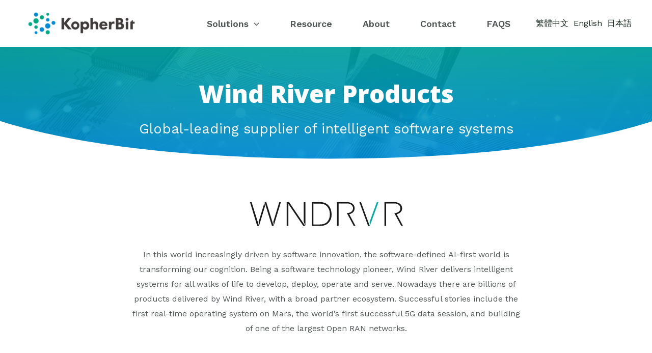

--- FILE ---
content_type: text/css
request_url: https://kopherbit.com/wp-content/tablepress-combined.min.css?ver=86
body_size: 2250
content:
@font-face{font-display:block;font-family:TablePress;font-style:normal;font-weight:400;src:url([data-uri]) format("woff2"),url(//kopherbit.com/wp-content/plugins/tablepress/css/build/tablepress.woff) format("woff")}.tablepress{--text-color:#111;--head-text-color:var(--text-color);--head-bg-color:#d9edf7;--odd-text-color:var(--text-color);--odd-bg-color:#f9f9f9;--even-text-color:var(--text-color);--even-bg-color:#fff;--hover-text-color:var(--text-color);--hover-bg-color:#f3f3f3;--border-color:#ddd;--padding:0.5rem;border:none;border-collapse:collapse;border-spacing:0;clear:both;margin:0 auto 1rem;table-layout:auto;width:100%}.tablepress>:not(caption)>*>*{background:none;border:none;box-sizing:content-box;float:none!important;padding:var(--padding);text-align:left;vertical-align:top}.tablepress>*+tbody>*>*,.tablepress>tbody>*~*>*,.tablepress>tfoot>*>*{border-top:1px solid var(--border-color)}.tablepress>:where(thead,tfoot)>*>th{background-color:var(--head-bg-color);color:var(--head-text-color);font-weight:700;vertical-align:middle;word-break:normal}.tablepress>:where(tbody)>.odd>*{background-color:var(--odd-bg-color);color:var(--odd-text-color)}.tablepress>:where(tbody)>.even>*{background-color:var(--even-bg-color);color:var(--even-text-color)}.tablepress>.row-hover>tr:hover>*{background-color:var(--hover-bg-color);color:var(--hover-text-color)}.tablepress img{border:none;margin:0;max-width:none;padding:0}.tablepress-table-description{clear:both;display:block}.dataTables_wrapper{clear:both;margin-bottom:1rem;position:relative}.dataTables_wrapper .tablepress{clear:both;margin-bottom:0}.dataTables_wrapper:after{clear:both;content:"";display:block;height:0;line-height:0;visibility:hidden}.dataTables_wrapper label input,.dataTables_wrapper label select{display:inline;margin:2px;width:auto}.dataTables_length{float:left;white-space:nowrap}.dataTables_filter{float:right;white-space:nowrap}.dataTables_filter label input{margin-left:.5em;margin-right:0}.dataTables_info{clear:both;float:left;margin:4px 0 0}.dataTables_paginate{float:right;margin:4px 0 0}.dataTables_paginate .paginate_button{color:#111;display:inline-block;margin:0 5px;outline:none;position:relative;text-decoration:underline}.dataTables_paginate .paginate_button:first-child{margin-left:0}.dataTables_paginate .paginate_button:last-child{margin-right:0}.dataTables_paginate .paginate_button:after,.dataTables_paginate .paginate_button:before{color:#d9edf7}.dataTables_paginate .paginate_button:hover{cursor:pointer;text-decoration:none}.dataTables_paginate .paginate_button:hover:after,.dataTables_paginate .paginate_button:hover:before{color:#049cdb}.dataTables_paginate .paginate_button.disabled{color:#999;cursor:default;text-decoration:none}.dataTables_paginate .paginate_button.disabled:after,.dataTables_paginate .paginate_button.disabled:before{color:#f9f9f9}.dataTables_paginate .paginate_button.current{cursor:default;font-weight:700;text-decoration:none}.dataTables_paginate.paging_simple{padding:0 15px}.dataTables_paginate.paging_simple .paginate_button.next:after,.dataTables_paginate.paging_simple .paginate_button.previous:before{-webkit-font-smoothing:antialiased;bottom:0;content:"\f053";font-family:TablePress;font-size:14px;font-weight:700;height:14px;left:-14px;line-height:1;margin:auto;position:absolute;right:auto;text-align:left;text-shadow:.1em .1em #666;top:0;width:14px}.dataTables_paginate.paging_simple .paginate_button.next:after{content:"\f054";left:auto;text-align:right}.dataTables_scroll{clear:both}.dataTables_scroll .tablepress{width:100%!important}.dataTables_scrollHead table.tablepress{margin:0}.dataTables_scrollBody{-webkit-overflow-scrolling:touch}.dataTables_scrollBody .tablepress thead th:after{content:""}.dataTables_wrapper .dataTables_scroll div.dataTables_scrollBody td>div.dataTables_sizing,.dataTables_wrapper .dataTables_scroll div.dataTables_scrollBody th>div.dataTables_sizing{height:0;margin:0!important;overflow:hidden;padding:0!important}.tablepress{--head-active-bg-color:#049cdb;--head-active-text-color:var(--head-text-color)}.tablepress .sorting,.tablepress .sorting_asc,.tablepress .sorting_desc{cursor:pointer;outline:none;padding-right:20px;position:relative}.tablepress .sorting:after,.tablepress .sorting_asc:after,.tablepress .sorting_desc:after{-webkit-font-smoothing:antialiased;bottom:0;font-family:TablePress;font-size:14px;font-weight:400;height:14px;left:auto;line-height:1;margin:auto;position:absolute;right:6px;top:0}.tablepress .sorting:after{content:"\f0dc"}.tablepress .sorting_asc:after{content:"\f0d8";padding:0 0 2px}.tablepress .sorting_desc:after{content:"\f0d7"}.tablepress .sorting:hover,.tablepress .sorting_asc,.tablepress .sorting_desc{background-color:var(--head-active-bg-color);color:var(--head-active-text-color)}
.tablepress-id-softwareBSW .row-1 td,.tablepress-id-softwareBSW .row-7 td,.tablepress-id-softwareBSW .row-13 td,.tablepress-id-softwareBSW .row-17 td,.tablepress-id-softwareBSW .row-22 td,.tablepress-id-softwareBSW .row-27 td,.tablepress-id-softwareBSW .row-30 td,.tablepress-id-softwareBSW .row-35 td,.tablepress-id-softwareBSW .row-44 td,.tablepress-id-softwareBSW .row-54 td,.tablepress-id-softwareBSW .row-60 td,.tablepress-id-softwareBSW .row-67 td,.tablepress-id-softwareBSW .row-74 td,.tablepress-id-softwareBSW .row-81 td,.tablepress-id-HardwareBSW .row-1 td,.tablepress-id-HardwareBSW_en .row-1 td,.tablepress-id-Library .row-1 td,.tablepress-id-Library_en .row-1 td,.tablepress-id-Porting .row-1 td,.tablepress-id-Porting .row-3 td,.tablepress-id-Safety .row-1 td,.tablepress-id-Toolchain .row-1 td,.tablepress-id-Toolchain .row-5 td,.tablepress-id-Porting_en .row-1 td,.tablepress-id-Porting_en .row-3 td,.tablepress-id-Safety_en .row-1 td,.tablepress-id-Toolchain_en .row-1 td,.tablepress-id-Toolchain_en .row-5 td,.tablepress-id-SoftwareBSW_en .row-1 td,.tablepress-id-SoftwareBSW_en .row-7 td,.tablepress-id-SoftwareBSW_en .row-13 td,.tablepress-id-SoftwareBSW_en .row-17 td,.tablepress-id-SoftwareBSW_en .row-22 td,.tablepress-id-SoftwareBSW_en .row-27 td,.tablepress-id-SoftwareBSW_en .row-30 td,.tablepress-id-SoftwareBSW_en .row-35 td,.tablepress-id-SoftwareBSW_en .row-44 td,.tablepress-id-SoftwareBSW_en .row-54 td,.tablepress-id-SoftwareBSW_en .row-60 td,.tablepress-id-SoftwareBSW_en .row-67 td,.tablepress-id-SoftwareBSW_en .row-74 td,.tablepress-id-SoftwareBSW_en .row-81 td,.tablepress-id-BMSTESTER .row-1 td,.tablepress-id-BMSTESTER .row-10 td,.tablepress-id-BMSTESTER .row-14 td,.tablepress-id-BMSTESTER .row-18 td,.tablepress-id-BMSTESTER .row-22 td,.tablepress-id-BMSTESTER .row-23 td,.tablepress-id-BMSTESTEREN .row-1 td,.tablepress-id-BMSTESTEREN .row-10 td,.tablepress-id-BMSTESTEREN .row-14 td,.tablepress-id-BMSTESTEREN .row-18 td,.tablepress-id-BMSTESTEREN .row-22 td,.tablepress-id-BMSTESTEREN .row-23 td{background-color:#05a5a1;color:#FFF;--hover-text-color:#FFF;--hover-bg-color:#0d9794}.tablepress-id-softwareBSW .column-1,.tablepress-id-SoftwareBSW_en .column-1,.tablepress-id-HardwareBSW .column-1,.tablepress-id-HardwareBSW_en .column-1,.tablepress-id-Library .column-1,.tablepress-id-Library_en .column-1,.tablepress-id-Porting .column-1,.tablepress-id-Safety .column-1,.tablepress-id-Toolchain .column-1,.tablepress-id-Porting_en .column-1,.tablepress-id-Safety_en .column-1,.tablepress-id-Toolchain_en .column-1{width:7%;text-align:center}.tablepress-id-softwareBSW .column-2,.tablepress-id-SoftwareBSW_en .column-2,.tablepress-id-HardwareBSW .column-2,.tablepress-id-HardwareBSW_en .column-2,.tablepress-id-Library .column-2,.tablepress-id-Library_en .column-2,.tablepress-id-Porting .column-2,.tablepress-id-Safety .column-2,.tablepress-id-Toolchain .column-2
.tablepress-id-Porting_en .column-2,.tablepress-id-Safety_en .column-2,.tablepress-id-Toolchain_en .column-2{width:25%}.tablepress-id-softwareBSW .column-3,.tablepress-id-SoftwareBSW_en .column-3,.tablepress-id-HardwareBSW .column-3,.tablepress-id-HardwareBSW_en .column-3,.tablepress-id-Library .column-3,.tablepress-id-Library_en .column-3,.tablepress-id-Porting .column-3,.tablepress-id-Safty .column-3,.tablepress-id-Toolchain .column-3
.tablepress-id-Porting_en .column-3,.tablepress-id-Safty_en .column-3,.tablepress-id-Toolchain_en .column-3{width:15%}.tablepress .highlight-1:before{content:"\2611";color:#00ab84;font-size:32px;line-height:1rem}.tablepress .select:before{content:"\2610";color:#00ab84;font-size:32px;line-height:1rem}

--- FILE ---
content_type: text/css
request_url: https://kopherbit.com/wp-content/uploads/elementor/css/post-7262.css?ver=1706057376
body_size: 1975
content:
.elementor-7262 .elementor-element.elementor-element-db4la04 > .elementor-container{max-width:1080px;}.elementor-7262 .elementor-element.elementor-element-db4la04:not(.elementor-motion-effects-element-type-background), .elementor-7262 .elementor-element.elementor-element-db4la04 > .elementor-motion-effects-container > .elementor-motion-effects-layer{background-color:#F5F5F5;background-image:url("https://kopherbit.com/wp-content/uploads/2023/07/iStock-1370212104-scaled.jpg");background-position:center center;background-repeat:no-repeat;background-size:cover;}.elementor-7262 .elementor-element.elementor-element-db4la04 > .elementor-background-overlay{background-color:transparent;background-image:linear-gradient(180deg, #00AB84 0%, #008CD6 100%);opacity:0.9;transition:background 0.3s, border-radius 0.3s, opacity 0.3s;}.elementor-7262 .elementor-element.elementor-element-db4la04{transition:background 0.3s, border 0.3s, border-radius 0.3s, box-shadow 0.3s;padding:150px 0px 0px 0px;}.elementor-7262 .elementor-element.elementor-element-db4la04 > .elementor-shape-bottom svg{width:calc(120% + 1.3px);height:150px;}.elementor-7262 .elementor-element.elementor-element-429ccfb{text-align:center;}.elementor-7262 .elementor-element.elementor-element-429ccfb .elementor-heading-title{color:#FFFFFF;font-size:48px;}.elementor-7262 .elementor-element.elementor-element-67e7edf{text-align:center;color:var( --e-global-color-astglobalcolor5 );font-size:27px;word-spacing:0px;}.elementor-7262 .elementor-element.elementor-element-67e7edf > .elementor-widget-container{margin:0px 0px 0px 0px;}.elementor-7262 .elementor-element.elementor-element-1b3d7f9{--spacer-size:50px;}.elementor-7262 .elementor-element.elementor-element-d8c129d{text-align:center;width:var( --container-widget-width, 101.1% );max-width:101.1%;--container-widget-width:101.1%;--container-widget-flex-grow:0;}.elementor-7262 .elementor-element.elementor-element-d8c129d img{width:30%;max-width:30%;height:50px;}.elementor-7262 .elementor-element.elementor-element-244123a{text-align:center;width:100%;max-width:100%;align-self:center;}.elementor-7262 .elementor-element.elementor-element-244123a > .elementor-widget-container{margin:40px 200px 40px 200px;}.elementor-7262 .elementor-element.elementor-element-c8834c7{margin-top:20px;margin-bottom:0px;}.elementor-7262 .elementor-element.elementor-element-8bb44d0{text-align:center;}.elementor-7262 .elementor-element.elementor-element-efa5045{margin-top:0px;margin-bottom:0px;}.elementor-7262 .elementor-element.elementor-element-83cca76 > .elementor-widget-wrap > .elementor-widget:not(.elementor-widget__width-auto):not(.elementor-widget__width-initial):not(:last-child):not(.elementor-absolute){margin-bottom:0px;}.elementor-7262 .elementor-element.elementor-element-ed29e40, .elementor-7262 .elementor-element.elementor-element-ed29e40 > .elementor-background-overlay{border-radius:0px 0px 0px 0px;}.elementor-7262 .elementor-element.elementor-element-ed29e40{margin-top:30px;margin-bottom:0px;}.elementor-7262 .elementor-element.elementor-element-3315025 > .elementor-widget-wrap > .elementor-widget:not(.elementor-widget__width-auto):not(.elementor-widget__width-initial):not(:last-child):not(.elementor-absolute){margin-bottom:5px;}.elementor-7262 .elementor-element.elementor-element-3315025:hover > .elementor-element-populated{background-color:#F3F6F3;}.elementor-7262 .elementor-element.elementor-element-3315025 > .elementor-element-populated{border-style:solid;border-width:1px 1px 5px 1px;border-color:#008CD6;transition:background 0.3s, border 0.3s, border-radius 0.3s, box-shadow 0.3s;padding:10px 10px 10px 10px;}.elementor-7262 .elementor-element.elementor-element-3315025 > .elementor-element-populated, .elementor-7262 .elementor-element.elementor-element-3315025 > .elementor-element-populated > .elementor-background-overlay, .elementor-7262 .elementor-element.elementor-element-3315025 > .elementor-background-slideshow{border-radius:0px 0px 0px 0px;}.elementor-7262 .elementor-element.elementor-element-3315025 > .elementor-element-populated > .elementor-background-overlay{transition:background 0.3s, border-radius 0.3s, opacity 0.3s;}.elementor-7262 .elementor-element.elementor-element-3315025{z-index:1;}.elementor-7262 .elementor-element.elementor-element-6055c57{text-align:center;z-index:1;}.elementor-7262 .elementor-element.elementor-element-6055c57 .elementor-heading-title{color:var( --e-global-color-text );line-height:1.5em;}.elementor-7262 .elementor-element.elementor-element-48dbf8b .elementor-button{font-size:40px;text-shadow:0px 0px 10px rgba(0,0,0,0.3);fill:var( --e-global-color-text );color:var( --e-global-color-text );background-color:rgba(255,255,255,0);padding:0px 0px 0px 0px;}.elementor-7262 .elementor-element.elementor-element-48dbf8b .elementor-button:hover, .elementor-7262 .elementor-element.elementor-element-48dbf8b .elementor-button:focus{color:rgba(14,57,152,0.5);}.elementor-7262 .elementor-element.elementor-element-48dbf8b .elementor-button:hover svg, .elementor-7262 .elementor-element.elementor-element-48dbf8b .elementor-button:focus svg{fill:rgba(14,57,152,0.5);}.elementor-7262 .elementor-element.elementor-element-48dbf8b > .elementor-widget-container{margin:5px 0px 0px 0px;padding:0px 0px 0px 0px;}.elementor-7262 .elementor-element.elementor-element-50e5b5f > .elementor-widget-wrap > .elementor-widget:not(.elementor-widget__width-auto):not(.elementor-widget__width-initial):not(:last-child):not(.elementor-absolute){margin-bottom:5px;}.elementor-7262 .elementor-element.elementor-element-50e5b5f:not(.elementor-motion-effects-element-type-background) > .elementor-widget-wrap, .elementor-7262 .elementor-element.elementor-element-50e5b5f > .elementor-widget-wrap > .elementor-motion-effects-container > .elementor-motion-effects-layer{background-color:transparent;background-image:linear-gradient(180deg, var( --e-global-color-astglobalcolor1 ) 0%, #008CD6 100%);}.elementor-7262 .elementor-element.elementor-element-50e5b5f:hover > .elementor-element-populated{background-color:#F3F6F3;}.elementor-7262 .elementor-element.elementor-element-50e5b5f > .elementor-element-populated{border-style:solid;border-width:0px 0px 5px 0px;border-color:#008CD6;transition:background 0.3s, border 0.3s, border-radius 0.3s, box-shadow 0.3s;color:var( --e-global-color-astglobalcolor5 );padding:10px 10px 10px 10px;}.elementor-7262 .elementor-element.elementor-element-50e5b5f > .elementor-element-populated > .elementor-background-overlay{transition:background 0.3s, border-radius 0.3s, opacity 0.3s;}.elementor-7262 .elementor-element.elementor-element-50e5b5f .elementor-element-populated .elementor-heading-title{color:var( --e-global-color-astglobalcolor5 );}.elementor-7262 .elementor-element.elementor-element-50e5b5f .elementor-element-populated a{color:var( --e-global-color-astglobalcolor5 );}.elementor-7262 .elementor-element.elementor-element-50e5b5f{z-index:1;}.elementor-7262 .elementor-element.elementor-element-8ae8dce{text-align:center;z-index:1;}.elementor-7262 .elementor-element.elementor-element-8ae8dce .elementor-heading-title{color:var( --e-global-color-text );line-height:1.5em;}.elementor-7262 .elementor-element.elementor-element-a7554f0 .elementor-button{font-size:40px;text-shadow:0px 0px 10px rgba(0,0,0,0.3);fill:var( --e-global-color-text );color:var( --e-global-color-text );background-color:rgba(255,255,255,0);padding:0px 0px 0px 0px;}.elementor-7262 .elementor-element.elementor-element-a7554f0 .elementor-button:hover, .elementor-7262 .elementor-element.elementor-element-a7554f0 .elementor-button:focus{color:rgba(14,57,152,0.5);}.elementor-7262 .elementor-element.elementor-element-a7554f0 .elementor-button:hover svg, .elementor-7262 .elementor-element.elementor-element-a7554f0 .elementor-button:focus svg{fill:rgba(14,57,152,0.5);}.elementor-7262 .elementor-element.elementor-element-a7554f0 > .elementor-widget-container{margin:5px 0px 0px 0px;padding:0px 0px 0px 0px;}.elementor-7262 .elementor-element.elementor-element-e6ba808 > .elementor-widget-wrap > .elementor-widget:not(.elementor-widget__width-auto):not(.elementor-widget__width-initial):not(:last-child):not(.elementor-absolute){margin-bottom:5px;}.elementor-7262 .elementor-element.elementor-element-e6ba808:hover > .elementor-element-populated{background-color:#F3F6F3;}.elementor-7262 .elementor-element.elementor-element-e6ba808 > .elementor-element-populated{border-style:solid;border-width:1px 1px 5px 0px;border-color:#008CD6;transition:background 0.3s, border 0.3s, border-radius 0.3s, box-shadow 0.3s;padding:10px 10px 10px 10px;}.elementor-7262 .elementor-element.elementor-element-e6ba808 > .elementor-element-populated > .elementor-background-overlay{transition:background 0.3s, border-radius 0.3s, opacity 0.3s;}.elementor-7262 .elementor-element.elementor-element-e6ba808{z-index:1;}.elementor-7262 .elementor-element.elementor-element-e2afcb6{text-align:center;z-index:1;}.elementor-7262 .elementor-element.elementor-element-e2afcb6 .elementor-heading-title{color:var( --e-global-color-text );line-height:1.5em;}.elementor-7262 .elementor-element.elementor-element-32a7bcc .elementor-button{font-size:40px;text-shadow:0px 0px 10px rgba(0,0,0,0.3);fill:var( --e-global-color-text );color:var( --e-global-color-text );background-color:rgba(255,255,255,0);padding:0px 0px 0px 0px;}.elementor-7262 .elementor-element.elementor-element-32a7bcc .elementor-button:hover, .elementor-7262 .elementor-element.elementor-element-32a7bcc .elementor-button:focus{color:rgba(14,57,152,0.5);}.elementor-7262 .elementor-element.elementor-element-32a7bcc .elementor-button:hover svg, .elementor-7262 .elementor-element.elementor-element-32a7bcc .elementor-button:focus svg{fill:rgba(14,57,152,0.5);}.elementor-7262 .elementor-element.elementor-element-32a7bcc > .elementor-widget-container{margin:5px 0px 0px 0px;padding:0px 0px 0px 0px;}.elementor-7262 .elementor-element.elementor-element-37b17a3 > .elementor-widget-wrap > .elementor-widget:not(.elementor-widget__width-auto):not(.elementor-widget__width-initial):not(:last-child):not(.elementor-absolute){margin-bottom:5px;}.elementor-7262 .elementor-element.elementor-element-37b17a3:hover > .elementor-element-populated{background-color:#F3F6F3;}.elementor-7262 .elementor-element.elementor-element-37b17a3 > .elementor-element-populated{border-style:solid;border-width:1px 1px 5px 0px;border-color:#008CD6;transition:background 0.3s, border 0.3s, border-radius 0.3s, box-shadow 0.3s;padding:10px 10px 10px 10px;}.elementor-7262 .elementor-element.elementor-element-37b17a3 > .elementor-element-populated > .elementor-background-overlay{transition:background 0.3s, border-radius 0.3s, opacity 0.3s;}.elementor-7262 .elementor-element.elementor-element-37b17a3{z-index:1;}.elementor-7262 .elementor-element.elementor-element-5ecccc7{text-align:center;z-index:1;}.elementor-7262 .elementor-element.elementor-element-5ecccc7 .elementor-heading-title{color:var( --e-global-color-text );line-height:1.5em;}.elementor-7262 .elementor-element.elementor-element-79678ee .elementor-button{font-size:40px;text-shadow:0px 0px 10px rgba(0,0,0,0.3);fill:var( --e-global-color-text );color:var( --e-global-color-text );background-color:rgba(255,255,255,0);padding:0px 0px 0px 0px;}.elementor-7262 .elementor-element.elementor-element-79678ee .elementor-button:hover, .elementor-7262 .elementor-element.elementor-element-79678ee .elementor-button:focus{color:rgba(14,57,152,0.5);}.elementor-7262 .elementor-element.elementor-element-79678ee .elementor-button:hover svg, .elementor-7262 .elementor-element.elementor-element-79678ee .elementor-button:focus svg{fill:rgba(14,57,152,0.5);}.elementor-7262 .elementor-element.elementor-element-79678ee > .elementor-widget-container{margin:5px 0px 0px 0px;padding:0px 0px 0px 0px;}.elementor-7262 .elementor-element.elementor-element-13bd983 > .elementor-element-populated{margin:30px 0px 30px 0px;--e-column-margin-right:0px;--e-column-margin-left:0px;}.elementor-7262 .elementor-element.elementor-element-6043fc3 .elementor-image-box-wrapper{text-align:left;}.elementor-7262 .elementor-element.elementor-element-6043fc3.elementor-position-right .elementor-image-box-img{margin-left:40px;}.elementor-7262 .elementor-element.elementor-element-6043fc3.elementor-position-left .elementor-image-box-img{margin-right:40px;}.elementor-7262 .elementor-element.elementor-element-6043fc3.elementor-position-top .elementor-image-box-img{margin-bottom:40px;}.elementor-7262 .elementor-element.elementor-element-6043fc3 .elementor-image-box-wrapper .elementor-image-box-img{width:40%;}.elementor-7262 .elementor-element.elementor-element-6043fc3 .elementor-image-box-img img{transition-duration:0.3s;}.elementor-7262 .elementor-element.elementor-element-6043fc3 .elementor-image-box-title{margin-bottom:10px;color:var( --e-global-color-astglobalcolor6 );}.elementor-7262 .elementor-element.elementor-element-639d44c{margin-top:0px;margin-bottom:30px;}.elementor-7262 .elementor-element.elementor-element-193045c.elementor-column > .elementor-widget-wrap{justify-content:center;}.elementor-7262 .elementor-element.elementor-element-6cb47d5{text-align:center;}.elementor-7262 .elementor-element.elementor-element-6cb47d5 > .elementor-widget-container{margin:30px 30px 10px 30px;}.elementor-7262 .elementor-element.elementor-element-8e5e0f2 .eael-infobox .infobox-icon i{font-size:50px;color:var( --e-global-color-astglobalcolor1 );}.elementor-7262 .elementor-element.elementor-element-8e5e0f2 .eael-infobox .infobox-icon svg{height:50px;width:50px;fill:var( --e-global-color-astglobalcolor1 );}.elementor-7262 .elementor-element.elementor-element-8e5e0f2 .eael-infobox .infobox-icon .infobox-icon-wrap img{height:50px;width:50px;}.elementor-7262 .elementor-element.elementor-element-8e5e0f2 .eael-infobox .infobox-icon{margin:20px 20px 20px 20px;}.elementor-7262 .elementor-element.elementor-element-8e5e0f2 .eael-infobox.icon-beside-title .infobox-content .title figure i{color:var( --e-global-color-astglobalcolor1 );}.elementor-7262 .elementor-element.elementor-element-8e5e0f2 .eael-infobox:hover .infobox-icon i{color:var( --e-global-color-e9b1ab8 );}.elementor-7262 .elementor-element.elementor-element-8e5e0f2 .eael-infobox:hover .infobox-icon svg{fill:var( --e-global-color-e9b1ab8 );}.elementor-7262 .elementor-element.elementor-element-8e5e0f2 .eael-infobox.icon-beside-title:hover .infobox-content .title figure i{color:var( --e-global-color-e9b1ab8 );}.elementor-7262 .elementor-element.elementor-element-8e5e0f2 .eael-infobox .infobox-content .title{color:var( --e-global-color-astglobalcolor1 );margin:20px 50px 20px 50px;}.elementor-7262 .elementor-element.elementor-element-8e5e0f2 .eael-infobox .infobox-content p{margin:30px 30px 30px 30px;color:#4d4d4d;}.elementor-7262 .elementor-element.elementor-element-8e5e0f2 .eael-infobox:hover .infobox-content .title{color:var( --e-global-color-e9b1ab8 );}.elementor-7262 .elementor-element.elementor-element-8e5e0f2 .eael-infobox:hover .infobox-content h4{transition:100ms;}.elementor-7262 .elementor-element.elementor-element-8e5e0f2 .eael-infobox:hover .infobox-content p{transition:100ms;}.elementor-7262 .elementor-element.elementor-element-8e5e0f2{width:var( --container-widget-width, 102.212% );max-width:102.212%;--container-widget-width:102.212%;--container-widget-flex-grow:0;}.elementor-7262 .elementor-element.elementor-element-b788616 .eael-infobox .infobox-icon i{font-size:50px;color:var( --e-global-color-astglobalcolor1 );}.elementor-7262 .elementor-element.elementor-element-b788616 .eael-infobox .infobox-icon svg{height:50px;width:50px;fill:var( --e-global-color-astglobalcolor1 );}.elementor-7262 .elementor-element.elementor-element-b788616 .eael-infobox .infobox-icon .infobox-icon-wrap img{height:50px;width:50px;}.elementor-7262 .elementor-element.elementor-element-b788616 .eael-infobox .infobox-icon{margin:20px 20px 20px 20px;}.elementor-7262 .elementor-element.elementor-element-b788616 .eael-infobox.icon-beside-title .infobox-content .title figure i{color:var( --e-global-color-astglobalcolor1 );}.elementor-7262 .elementor-element.elementor-element-b788616 .eael-infobox:hover .infobox-icon i{color:var( --e-global-color-e9b1ab8 );}.elementor-7262 .elementor-element.elementor-element-b788616 .eael-infobox:hover .infobox-icon svg{fill:var( --e-global-color-e9b1ab8 );}.elementor-7262 .elementor-element.elementor-element-b788616 .eael-infobox.icon-beside-title:hover .infobox-content .title figure i{color:var( --e-global-color-e9b1ab8 );}.elementor-7262 .elementor-element.elementor-element-b788616 .eael-infobox .infobox-content .title{color:var( --e-global-color-astglobalcolor1 );margin:20px 70px 20px 70px;}.elementor-7262 .elementor-element.elementor-element-b788616 .eael-infobox .infobox-content p{margin:30px 30px 30px 30px;color:#4d4d4d;}.elementor-7262 .elementor-element.elementor-element-b788616 .eael-infobox:hover .infobox-content .title{color:var( --e-global-color-e9b1ab8 );}.elementor-7262 .elementor-element.elementor-element-b788616 .eael-infobox:hover .infobox-content h4{transition:100ms;}.elementor-7262 .elementor-element.elementor-element-b788616 .eael-infobox:hover .infobox-content p{transition:100ms;}.elementor-7262 .elementor-element.elementor-element-b788616{width:var( --container-widget-width, 101.686% );max-width:101.686%;--container-widget-width:101.686%;--container-widget-flex-grow:0;}.elementor-7262 .elementor-element.elementor-element-85c7bc2 .eael-infobox .infobox-icon i{font-size:50px;color:var( --e-global-color-astglobalcolor1 );}.elementor-7262 .elementor-element.elementor-element-85c7bc2 .eael-infobox .infobox-icon svg{height:50px;width:50px;fill:var( --e-global-color-astglobalcolor1 );}.elementor-7262 .elementor-element.elementor-element-85c7bc2 .eael-infobox .infobox-icon .infobox-icon-wrap img{height:50px;width:50px;}.elementor-7262 .elementor-element.elementor-element-85c7bc2 .eael-infobox .infobox-icon{margin:20px 20px 20px 20px;}.elementor-7262 .elementor-element.elementor-element-85c7bc2 .eael-infobox.icon-beside-title .infobox-content .title figure i{color:var( --e-global-color-astglobalcolor1 );}.elementor-7262 .elementor-element.elementor-element-85c7bc2 .eael-infobox:hover .infobox-icon i{color:var( --e-global-color-e9b1ab8 );}.elementor-7262 .elementor-element.elementor-element-85c7bc2 .eael-infobox:hover .infobox-icon svg{fill:var( --e-global-color-e9b1ab8 );}.elementor-7262 .elementor-element.elementor-element-85c7bc2 .eael-infobox.icon-beside-title:hover .infobox-content .title figure i{color:var( --e-global-color-e9b1ab8 );}.elementor-7262 .elementor-element.elementor-element-85c7bc2 .eael-infobox .infobox-content .title{color:var( --e-global-color-astglobalcolor1 );margin:20px 50px 20px 50px;}.elementor-7262 .elementor-element.elementor-element-85c7bc2 .eael-infobox .infobox-content p{margin:30px 30px 30px 30px;color:#4d4d4d;}.elementor-7262 .elementor-element.elementor-element-85c7bc2 .eael-infobox:hover .infobox-content .title{color:var( --e-global-color-e9b1ab8 );}.elementor-7262 .elementor-element.elementor-element-85c7bc2 .eael-infobox:hover .infobox-content h4{transition:100ms;}.elementor-7262 .elementor-element.elementor-element-85c7bc2 .eael-infobox:hover .infobox-content p{transition:100ms;}.elementor-7262 .elementor-element.elementor-element-85c7bc2{width:var( --container-widget-width, 101.423% );max-width:101.423%;--container-widget-width:101.423%;--container-widget-flex-grow:0;}.elementor-7262 .elementor-element.elementor-element-acbb9c5{margin-top:0px;margin-bottom:50px;}.elementor-7262 .elementor-element.elementor-element-6f0aa2e{text-align:center;}.elementor-7262 .elementor-element.elementor-element-6f0aa2e > .elementor-widget-container{margin:20px 20px 0px 20px;}.elementor-7262 .elementor-element.elementor-element-2dc228d{margin-top:-20px;margin-bottom:50px;padding:0px 0px 0px 200px;}.elementor-7262 .elementor-element.elementor-element-9bca428 .elementor-icon-list-items:not(.elementor-inline-items) .elementor-icon-list-item:not(:last-child){padding-bottom:calc(15px/2);}.elementor-7262 .elementor-element.elementor-element-9bca428 .elementor-icon-list-items:not(.elementor-inline-items) .elementor-icon-list-item:not(:first-child){margin-top:calc(15px/2);}.elementor-7262 .elementor-element.elementor-element-9bca428 .elementor-icon-list-items.elementor-inline-items .elementor-icon-list-item{margin-right:calc(15px/2);margin-left:calc(15px/2);}.elementor-7262 .elementor-element.elementor-element-9bca428 .elementor-icon-list-items.elementor-inline-items{margin-right:calc(-15px/2);margin-left:calc(-15px/2);}body.rtl .elementor-7262 .elementor-element.elementor-element-9bca428 .elementor-icon-list-items.elementor-inline-items .elementor-icon-list-item:after{left:calc(-15px/2);}body:not(.rtl) .elementor-7262 .elementor-element.elementor-element-9bca428 .elementor-icon-list-items.elementor-inline-items .elementor-icon-list-item:after{right:calc(-15px/2);}.elementor-7262 .elementor-element.elementor-element-9bca428 .elementor-icon-list-icon i{transition:color 0.3s;}.elementor-7262 .elementor-element.elementor-element-9bca428 .elementor-icon-list-icon svg{transition:fill 0.3s;}.elementor-7262 .elementor-element.elementor-element-9bca428{--e-icon-list-icon-size:14px;--icon-vertical-offset:0px;width:var( --container-widget-width, 99.725% );max-width:99.725%;--container-widget-width:99.725%;--container-widget-flex-grow:0;}.elementor-7262 .elementor-element.elementor-element-9bca428 .elementor-icon-list-text{transition:color 0.3s;}.elementor-7262 .elementor-element.elementor-element-9bca428 > .elementor-widget-container{margin:0px 0px 0px 0px;padding:0px 0px 0px 0px;}@media(max-width:1024px){.elementor-7262 .elementor-element.elementor-element-db4la04{padding:80px 80px 0px 80px;}.elementor-7262 .elementor-element.elementor-element-3315025 > .elementor-element-populated{padding:25px 25px 35px 25px;}.elementor-7262 .elementor-element.elementor-element-48dbf8b > .elementor-widget-container{padding:0px 0px 0px 0px;}.elementor-7262 .elementor-element.elementor-element-50e5b5f > .elementor-element-populated{padding:25px 25px 35px 25px;}.elementor-7262 .elementor-element.elementor-element-a7554f0 > .elementor-widget-container{padding:0px 0px 0px 0px;}.elementor-7262 .elementor-element.elementor-element-e6ba808 > .elementor-element-populated{padding:25px 25px 35px 25px;}.elementor-7262 .elementor-element.elementor-element-32a7bcc > .elementor-widget-container{padding:0px 0px 0px 0px;}.elementor-7262 .elementor-element.elementor-element-37b17a3 > .elementor-element-populated{padding:25px 25px 35px 25px;}.elementor-7262 .elementor-element.elementor-element-79678ee > .elementor-widget-container{padding:0px 0px 0px 0px;}.elementor-7262 .elementor-element.elementor-element-2dc228d{padding:0px 0px 0px 0px;}.elementor-bc-flex-widget .elementor-7262 .elementor-element.elementor-element-21a0779.elementor-column .elementor-widget-wrap{align-items:center;}.elementor-7262 .elementor-element.elementor-element-21a0779.elementor-column.elementor-element[data-element_type="column"] > .elementor-widget-wrap.elementor-element-populated{align-content:center;align-items:center;}.elementor-7262 .elementor-element.elementor-element-21a0779.elementor-column > .elementor-widget-wrap{justify-content:center;}.elementor-7262 .elementor-element.elementor-element-9bca428{width:var( --container-widget-width, 548px );max-width:548px;--container-widget-width:548px;--container-widget-flex-grow:0;}}@media(max-width:767px){.elementor-7262 .elementor-element.elementor-element-db4la04{padding:40px 20px 60px 20px;}.elementor-7262 .elementor-element.elementor-element-2005caa > .elementor-element-populated{padding:0px 0px 0px 0px;}.elementor-7262 .elementor-element.elementor-element-429ccfb .elementor-heading-title{font-size:40px;}.elementor-7262 .elementor-element.elementor-element-67e7edf{font-size:22px;}.elementor-7262 .elementor-element.elementor-element-d8c129d img{width:30%;max-width:30%;height:50px;}.elementor-7262 .elementor-element.elementor-element-244123a > .elementor-widget-container{margin:40px 40px 40px 40px;}.elementor-7262 .elementor-element.elementor-element-ed29e40{margin-top:0px;margin-bottom:0px;}.elementor-7262 .elementor-element.elementor-element-3315025{width:50%;}.elementor-7262 .elementor-element.elementor-element-50e5b5f{width:50%;}.elementor-7262 .elementor-element.elementor-element-e6ba808{width:50%;}.elementor-7262 .elementor-element.elementor-element-37b17a3{width:50%;}.elementor-7262 .elementor-element.elementor-element-6043fc3 .elementor-image-box-img{margin-bottom:40px;}.elementor-7262 .elementor-element.elementor-element-6043fc3 .elementor-image-box-wrapper .elementor-image-box-img{width:100%;}.elementor-7262 .elementor-element.elementor-element-2dc228d{padding:0px 0px 0px 0px;}}@media(min-width:768px){.elementor-7262 .elementor-element.elementor-element-2005caa{width:100%;}}@media(max-width:1024px) and (min-width:768px){.elementor-7262 .elementor-element.elementor-element-21a0779{width:100%;}}@media(min-width:1025px){.elementor-7262 .elementor-element.elementor-element-db4la04:not(.elementor-motion-effects-element-type-background), .elementor-7262 .elementor-element.elementor-element-db4la04 > .elementor-motion-effects-container > .elementor-motion-effects-layer{background-attachment:scroll;}}/* Start custom CSS for heading, class: .elementor-element-6cb47d5 */h3 {
   background: linear-gradient(to top, #00AB84, #008CD6);
   background: -webkit-linear-gradient(to top, #00AB84, #008CD6);
   background-clip: text;
   -webkit-background-clip: text;
   color: transparent;
}/* End custom CSS */

--- FILE ---
content_type: image/svg+xml
request_url: https://kopherbit.com/wp-content/uploads/2024/01/Wind_River_logo.svg
body_size: 395
content:
<svg xmlns="http://www.w3.org/2000/svg" xmlns:cc="http://creativecommons.org/ns#" xmlns:dc="http://purl.org/dc/elements/1.1/" xmlns:inkscape="http://www.inkscape.org/namespaces/inkscape" xmlns:rdf="http://www.w3.org/1999/02/22-rdf-syntax-ns#" xmlns:sodipodi="http://sodipodi.sourceforge.net/DTD/sodipodi-0.dtd" inkscape:version="1.0.2 (e86c870879, 2021-01-15)" sodipodi:docname="Wind_River_logo.svg" viewBox="0 0 119.98 19.72"><metadata></metadata><title>Asset 28</title><g transform="matrix(.98712 0 0 .93486 1.1373 .71703)"><g fill="#1a1a1a"><path d="m11.44 0h1.34l5.81 19.72h-1.35zm6.84 16.36 4.65-16.28h1.29l-5.55 19.35zm-11.2 3.36h-1.42l-5.66-19.72h1.26z"></path><path d="m48.41 0h6.78c5.34 0 8.81 4 8.81 10.23a9.66 9.66 0 0 1-2.65 7.17c-1.67 1.61-3.75 2.32-7 2.32h-5.94zm1.34 1.18v17.31h4.76c2.79 0 4.51-0.6 5.91-2a9 9 0 0 0 2.19-6.37 9.73 9.73 0 0 0-2.33-6.86 7.51 7.51 0 0 0-5.66-2z"></path><polygon points="93.3 17.94 94.01 19.72 92.64 19.72 85.81 0 87.06 0"></polygon></g><polygon points="93.84 16.36 99.48 0 100.77 0 94.11 19.43" fill="#00ada4"></polygon><g fill="#1a1a1a"><path d="m113.19 9.1c2.92-0.11 4.82-1.67 4.82-4s-2-4-4.57-4h-6.67v18.6h-1.34v-19.7h8c3.5 0 5.91 2.08 5.91 5.12a4.7 4.7 0 0 1-1.75 3.69 5.7 5.7 0 0 1-2.51 1.19l4.9 9.68h-1.34l-4.84-9.46z"></path><path d="m76 9.1c2.93-0.11 4.82-1.67 4.82-4s-2-4-4.56-4h-6.72v18.6h-1.34v-19.7h8c3.5 0 5.9 2.08 5.9 5.12a4.7 4.7 0 0 1-1.75 3.69 5.65 5.65 0 0 1-2.49 1.19l4.89 9.68h-1.34l-4.84-9.46z"></path><polygon points="6.78 16.36 11.29 0.56 11.71 3.56 7.17 19.43"></polygon><path d="m42.14 16.36v-16.36h1.34v19.43zm1.34 3.36h-1.67l-11.71-18.24v18.24h-1.31v-19.72h1.86l11.49 17.94z"></path></g></g></svg>